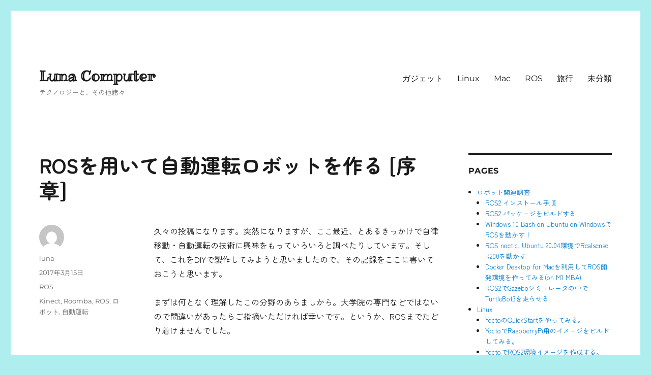

--- FILE ---
content_type: text/html; charset=utf-8
request_url: https://www.google.com/recaptcha/api2/aframe
body_size: 269
content:
<!DOCTYPE HTML><html><head><meta http-equiv="content-type" content="text/html; charset=UTF-8"></head><body><script nonce="jNAU3N8-Scb7G5EAWLDBCQ">/** Anti-fraud and anti-abuse applications only. See google.com/recaptcha */ try{var clients={'sodar':'https://pagead2.googlesyndication.com/pagead/sodar?'};window.addEventListener("message",function(a){try{if(a.source===window.parent){var b=JSON.parse(a.data);var c=clients[b['id']];if(c){var d=document.createElement('img');d.src=c+b['params']+'&rc='+(localStorage.getItem("rc::a")?sessionStorage.getItem("rc::b"):"");window.document.body.appendChild(d);sessionStorage.setItem("rc::e",parseInt(sessionStorage.getItem("rc::e")||0)+1);localStorage.setItem("rc::h",'1768679297402');}}}catch(b){}});window.parent.postMessage("_grecaptcha_ready", "*");}catch(b){}</script></body></html>